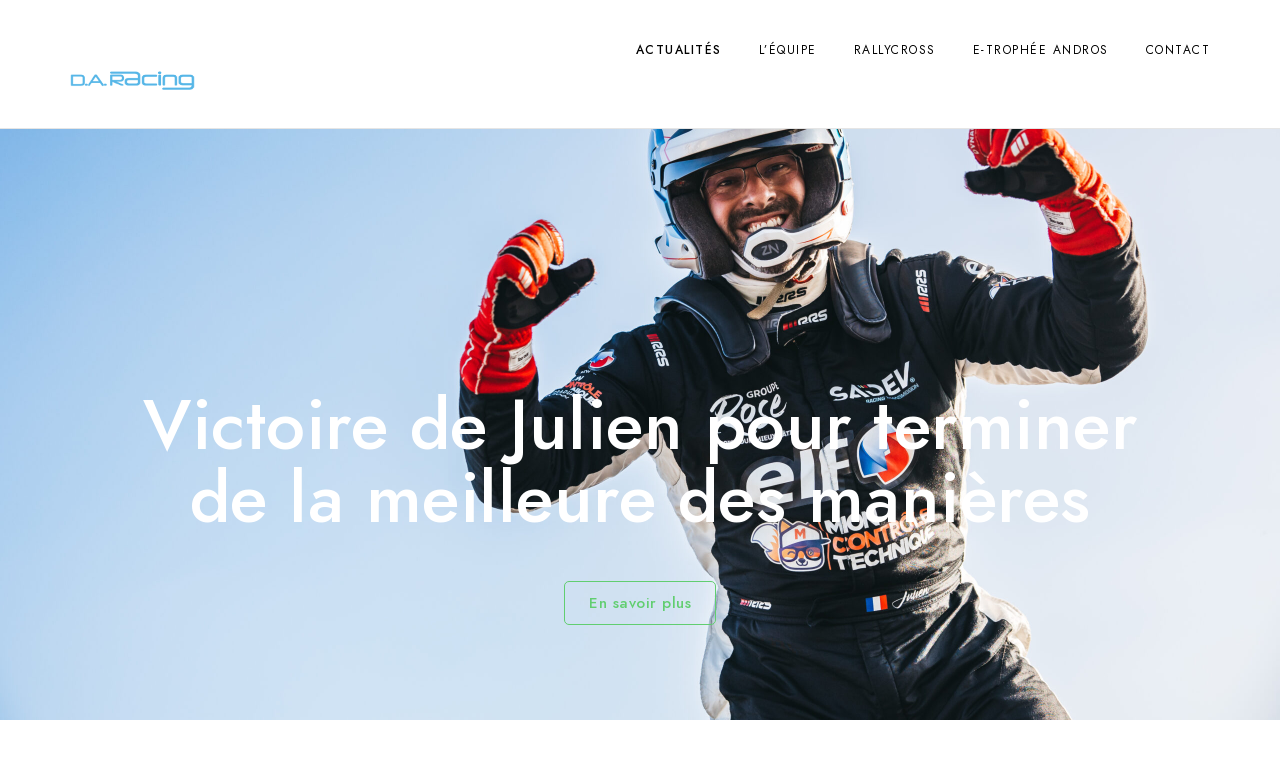

--- FILE ---
content_type: text/html; charset=UTF-8
request_url: https://www.daracing.fr/page/10/
body_size: 14428
content:
<!doctype html>
<html lang="fr-FR">
<head>
	<meta charset="UTF-8" />
	<meta name="viewport" content="width=device-width, initial-scale=1, maximum-scale=1" />
	<link rel="profile" href="https://gmpg.org/xfn/11" />
	<link rel="pingback" href="https://www.daracing.fr/xmlrpc.php" />
	<meta name='robots' content='index, follow, max-image-preview:large, max-snippet:-1, max-video-preview:-1' />

	<!-- This site is optimized with the Yoast SEO plugin v26.1.1 - https://yoast.com/wordpress/plugins/seo/ -->
	<title>Actualités - daracing.fr</title>
	<link rel="canonical" href="https://www.daracing.fr/" />
	<meta property="og:locale" content="fr_FR" />
	<meta property="og:type" content="website" />
	<meta property="og:title" content="Actualités - daracing.fr" />
	<meta property="og:description" content="Victoire de Julien pour terminer de la meilleure des manières En savoir plus 19 octobre 2025Rallycross France Victoire de Julien pour terminer de la meilleure des manières Victoire de Julien pour terminer de la meilleure des manières 19 octobre 2025 Pour cette dernière manche de la saison, le DA Racing est&#8230; 9 octobre 2025Rallycross France Le DA Racing au grand complet Le DA Racing au grand complet 9 octobre 2025 La dernière manche du Championnat de France de Rallycross sur [&hellip;]" />
	<meta property="og:url" content="https://www.daracing.fr/" />
	<meta property="og:site_name" content="daracing.fr" />
	<meta property="article:publisher" content="https://www.facebook.com/daracingrx" />
	<meta property="article:modified_time" content="2025-10-19T09:26:31+00:00" />
	<meta property="og:image" content="https://www.daracing.fr/wp-content/themes/blacksilver/images/placeholders/placeholder-770x550.gif" />
	<meta name="twitter:card" content="summary_large_image" />
	<script type="application/ld+json" class="yoast-schema-graph">{"@context":"https://schema.org","@graph":[{"@type":"WebPage","@id":"https://www.daracing.fr/","url":"https://www.daracing.fr/","name":"Actualités - daracing.fr","isPartOf":{"@id":"https://www.daracing.fr/#website"},"about":{"@id":"https://www.daracing.fr/#organization"},"primaryImageOfPage":{"@id":"https://www.daracing.fr/#primaryimage"},"image":{"@id":"https://www.daracing.fr/#primaryimage"},"thumbnailUrl":"https://www.daracing.fr/wp-content/themes/blacksilver/images/placeholders/placeholder-770x550.gif","datePublished":"2021-03-13T11:52:46+00:00","dateModified":"2025-10-19T09:26:31+00:00","breadcrumb":{"@id":"https://www.daracing.fr/#breadcrumb"},"inLanguage":"fr-FR","potentialAction":[{"@type":"ReadAction","target":["https://www.daracing.fr/"]}]},{"@type":"ImageObject","inLanguage":"fr-FR","@id":"https://www.daracing.fr/#primaryimage","url":"https://www.daracing.fr/wp-content/themes/blacksilver/images/placeholders/placeholder-770x550.gif","contentUrl":"https://www.daracing.fr/wp-content/themes/blacksilver/images/placeholders/placeholder-770x550.gif"},{"@type":"BreadcrumbList","@id":"https://www.daracing.fr/#breadcrumb","itemListElement":[{"@type":"ListItem","position":1,"name":"Accueil"}]},{"@type":"WebSite","@id":"https://www.daracing.fr/#website","url":"https://www.daracing.fr/","name":"daracing.fr","description":"DA Racing","publisher":{"@id":"https://www.daracing.fr/#organization"},"potentialAction":[{"@type":"SearchAction","target":{"@type":"EntryPoint","urlTemplate":"https://www.daracing.fr/?s={search_term_string}"},"query-input":{"@type":"PropertyValueSpecification","valueRequired":true,"valueName":"search_term_string"}}],"inLanguage":"fr-FR"},{"@type":"Organization","@id":"https://www.daracing.fr/#organization","name":"DA Racing","url":"https://www.daracing.fr/","logo":{"@type":"ImageObject","inLanguage":"fr-FR","@id":"https://www.daracing.fr/#/schema/logo/image/","url":"https://www.daracing.fr/wp-content/uploads/2021/03/cropped-dar_Plan-de-travail-1.png","contentUrl":"https://www.daracing.fr/wp-content/uploads/2021/03/cropped-dar_Plan-de-travail-1.png","width":512,"height":512,"caption":"DA Racing"},"image":{"@id":"https://www.daracing.fr/#/schema/logo/image/"},"sameAs":["https://www.facebook.com/daracingrx","https://www.instagram.com/da_racing_official"]}]}</script>
	<!-- / Yoast SEO plugin. -->


<link rel='dns-prefetch' href='//fonts.googleapis.com' />
<link href='https://fonts.gstatic.com' crossorigin rel='preconnect' />
<link rel="alternate" type="application/rss+xml" title="daracing.fr &raquo; Flux" href="https://www.daracing.fr/feed/" />
<link rel="alternate" type="application/rss+xml" title="daracing.fr &raquo; Flux des commentaires" href="https://www.daracing.fr/comments/feed/" />
<link rel="alternate" title="oEmbed (JSON)" type="application/json+oembed" href="https://www.daracing.fr/wp-json/oembed/1.0/embed?url=https%3A%2F%2Fwww.daracing.fr%2F" />
<link rel="alternate" title="oEmbed (XML)" type="text/xml+oembed" href="https://www.daracing.fr/wp-json/oembed/1.0/embed?url=https%3A%2F%2Fwww.daracing.fr%2F&#038;format=xml" />
<style id='wp-img-auto-sizes-contain-inline-css' type='text/css'>
img:is([sizes=auto i],[sizes^="auto," i]){contain-intrinsic-size:3000px 1500px}
/*# sourceURL=wp-img-auto-sizes-contain-inline-css */
</style>
<style id='wp-emoji-styles-inline-css' type='text/css'>

	img.wp-smiley, img.emoji {
		display: inline !important;
		border: none !important;
		box-shadow: none !important;
		height: 1em !important;
		width: 1em !important;
		margin: 0 0.07em !important;
		vertical-align: -0.1em !important;
		background: none !important;
		padding: 0 !important;
	}
/*# sourceURL=wp-emoji-styles-inline-css */
</style>
<style id='classic-theme-styles-inline-css' type='text/css'>
/*! This file is auto-generated */
.wp-block-button__link{color:#fff;background-color:#32373c;border-radius:9999px;box-shadow:none;text-decoration:none;padding:calc(.667em + 2px) calc(1.333em + 2px);font-size:1.125em}.wp-block-file__button{background:#32373c;color:#fff;text-decoration:none}
/*# sourceURL=/wp-includes/css/classic-themes.min.css */
</style>
<link rel='stylesheet' id='contact-form-7-css' href='https://www.daracing.fr/wp-content/plugins/contact-form-7/includes/css/styles.css?ver=6.1.2' type='text/css' media='all' />
<link rel='stylesheet' id='rs-plugin-settings-css' href='https://www.daracing.fr/wp-content/plugins/revslider/public/assets/css/rs6.css?ver=6.4.2' type='text/css' media='all' />
<style id='rs-plugin-settings-inline-css' type='text/css'>
#rs-demo-id {}
/*# sourceURL=rs-plugin-settings-inline-css */
</style>
<link rel='stylesheet' id='eae-css-css' href='https://www.daracing.fr/wp-content/plugins/addon-elements-for-elementor-page-builder/assets/css/eae.min.css?ver=1.14.3' type='text/css' media='all' />
<link rel='stylesheet' id='eae-peel-css-css' href='https://www.daracing.fr/wp-content/plugins/addon-elements-for-elementor-page-builder/assets/lib/peel/peel.css?ver=1.14.3' type='text/css' media='all' />
<link rel='stylesheet' id='font-awesome-4-shim-css' href='https://www.daracing.fr/wp-content/plugins/elementor/assets/lib/font-awesome/css/v4-shims.min.css?ver=1.0' type='text/css' media='all' />
<link rel='stylesheet' id='font-awesome-5-all-css' href='https://www.daracing.fr/wp-content/plugins/elementor/assets/lib/font-awesome/css/all.min.css?ver=1.0' type='text/css' media='all' />
<link rel='stylesheet' id='vegas-css-css' href='https://www.daracing.fr/wp-content/plugins/addon-elements-for-elementor-page-builder/assets/lib/vegas/vegas.min.css?ver=2.4.0' type='text/css' media='all' />
<link rel='stylesheet' id='blacksilver-fonts-css' href='//fonts.googleapis.com/css?family=%7C%7C%7C%7C%7C%7C%7C%7C%7C%7C%7C&#038;ver=1.0.0' type='text/css' media='all' />
<link rel='stylesheet' id='blacksilver-fontload-css' href='https://www.daracing.fr/wp-content/themes/blacksilver/css/styles-fonts.css?ver=screen' type='text/css' media='all' />
<link rel='stylesheet' id='blacksilver-MainStyle-css' href='https://www.daracing.fr/wp-content/themes/blacksilver/style.css?ver=screen' type='text/css' media='all' />
<link rel='stylesheet' id='blacksilver-content-style-css' href='https://www.daracing.fr/wp-content/themes/blacksilver/css/styles-content.css?ver=1.8' type='text/css' media='screen' />
<link rel='stylesheet' id='blacksilver-ResponsiveCSS-css' href='https://www.daracing.fr/wp-content/themes/blacksilver/css/responsive.css?ver=1.2' type='text/css' media='screen' />
<style id='blacksilver-ResponsiveCSS-inline-css' type='text/css'>
.mtheme-lightbox #lg-zoom-out,.lg-toolbar #lg-download {  display: none; }
.mtheme-lightbox .lightbox-text-title {  display: none; }
.minimal-menu-overlay,.minimal-logo-overlay,.responsive-menu-overlay{ background-image: linear-gradient( 135deg, #075396 10%, #52b7df 100%); }
/*# sourceURL=blacksilver-ResponsiveCSS-inline-css */
</style>
<link rel='stylesheet' id='chosen-css' href='https://www.daracing.fr/wp-content/plugins/imaginem-blocks-ii/assets/js/chosen/chosen.css?ver=6.9' type='text/css' media='screen' />
<link rel='stylesheet' id='owlcarousel-css' href='https://www.daracing.fr/wp-content/plugins/imaginem-blocks-ii/assets/js/owlcarousel/owl.carousel.css?ver=1.0' type='text/css' media='all' />
<link rel='stylesheet' id='lightgallery-css' href='https://www.daracing.fr/wp-content/plugins/imaginem-blocks-ii/assets/js/lightbox/css/lightgallery.css?ver=6.9' type='text/css' media='screen' />
<link rel='stylesheet' id='lightgallery-transitions-css' href='https://www.daracing.fr/wp-content/plugins/imaginem-blocks-ii/assets/js/lightbox/css/lg-transitions.min.css?ver=6.9' type='text/css' media='screen' />
<link rel='stylesheet' id='jplayer-css' href='https://www.daracing.fr/wp-content/plugins/imaginem-blocks-ii/assets/js/html5player/jplayer.dark.css?ver=6.9' type='text/css' media='screen' />
<link rel='stylesheet' id='font-awesome-css' href='https://www.daracing.fr/wp-content/plugins/elementor/assets/lib/font-awesome/css/font-awesome.min.css?ver=4.7.0' type='text/css' media='all' />
<link rel='stylesheet' id='ion-icons-css' href='https://www.daracing.fr/wp-content/themes/blacksilver/css/fonts/ionicons/css/ionicons.min.css?ver=1.0' type='text/css' media='screen' />
<link rel='stylesheet' id='feather-webfonts-css' href='https://www.daracing.fr/wp-content/themes/blacksilver/css/fonts/feather-webfont/feather.css?ver=1.0' type='text/css' media='screen' />
<link rel='stylesheet' id='fontawesome-theme-css' href='https://www.daracing.fr/wp-content/plugins/imaginem-blocks-ii/assets/fonts/fontawesome/all.min.css?ver=6.9' type='text/css' media='screen' />
<link rel='stylesheet' id='et-fonts-css' href='https://www.daracing.fr/wp-content/themes/blacksilver/css/fonts/et-fonts/et-fonts.css?ver=1.0' type='text/css' media='screen' />
<link rel='stylesheet' id='simple-line-icons-css' href='https://www.daracing.fr/wp-content/themes/blacksilver/css/fonts/simple-line-icons/simple-line-icons.css?ver=1.0' type='text/css' media='screen' />
<link rel='stylesheet' id='elementor-icons-css' href='https://www.daracing.fr/wp-content/plugins/elementor/assets/lib/eicons/css/elementor-icons.min.css?ver=5.44.0' type='text/css' media='all' />
<link rel='stylesheet' id='elementor-frontend-css' href='https://www.daracing.fr/wp-content/plugins/elementor/assets/css/frontend.min.css?ver=3.32.4' type='text/css' media='all' />
<link rel='stylesheet' id='elementor-post-7-css' href='https://www.daracing.fr/wp-content/uploads/elementor/css/post-7.css?ver=1767134343' type='text/css' media='all' />
<link rel='stylesheet' id='elementor-post-75-css' href='https://www.daracing.fr/wp-content/uploads/elementor/css/post-75.css?ver=1767134344' type='text/css' media='all' />
<link rel='stylesheet' id='elementor-gf-local-roboto-css' href='https://www.daracing.fr/wp-content/uploads/elementor/google-fonts/css/roboto.css?ver=1746183774' type='text/css' media='all' />
<link rel='stylesheet' id='elementor-gf-local-robotoslab-css' href='https://www.daracing.fr/wp-content/uploads/elementor/google-fonts/css/robotoslab.css?ver=1746183776' type='text/css' media='all' />
<script type="text/javascript" src="https://www.daracing.fr/wp-includes/js/jquery/jquery.min.js?ver=3.7.1" id="jquery-core-js"></script>
<script type="text/javascript" src="https://www.daracing.fr/wp-includes/js/jquery/jquery-migrate.min.js?ver=3.4.1" id="jquery-migrate-js"></script>
<script type="text/javascript" id="jquery-js-after">
/* <![CDATA[ */
var lightbox_transition="lg-zoom-out",lightbox_thumbnails="false",ajax_var_url="https://www.daracing.fr/wp-admin/admin-ajax.php",ajax_var_nonce="7442000181";
//# sourceURL=jquery-js-after
/* ]]> */
</script>
<script type="text/javascript" src="https://www.daracing.fr/wp-content/plugins/revslider/public/assets/js/rbtools.min.js?ver=6.4.2" id="tp-tools-js"></script>
<script type="text/javascript" src="https://www.daracing.fr/wp-content/plugins/revslider/public/assets/js/rs6.min.js?ver=6.4.2" id="revmin-js"></script>
<script type="text/javascript" src="https://www.daracing.fr/wp-content/plugins/addon-elements-for-elementor-page-builder/assets/js/iconHelper.js?ver=1.0" id="eae-iconHelper-js"></script>
<link rel="https://api.w.org/" href="https://www.daracing.fr/wp-json/" /><link rel="alternate" title="JSON" type="application/json" href="https://www.daracing.fr/wp-json/wp/v2/pages/75" /><link rel="EditURI" type="application/rsd+xml" title="RSD" href="https://www.daracing.fr/xmlrpc.php?rsd" />
<meta name="generator" content="WordPress 6.9" />
<link rel='shortlink' href='https://www.daracing.fr/' />
<!-- Analytics by WP Statistics - https://wp-statistics.com -->
<meta name="generator" content="Elementor 3.32.4; features: additional_custom_breakpoints; settings: css_print_method-external, google_font-enabled, font_display-auto">
			<style>
				.e-con.e-parent:nth-of-type(n+4):not(.e-lazyloaded):not(.e-no-lazyload),
				.e-con.e-parent:nth-of-type(n+4):not(.e-lazyloaded):not(.e-no-lazyload) * {
					background-image: none !important;
				}
				@media screen and (max-height: 1024px) {
					.e-con.e-parent:nth-of-type(n+3):not(.e-lazyloaded):not(.e-no-lazyload),
					.e-con.e-parent:nth-of-type(n+3):not(.e-lazyloaded):not(.e-no-lazyload) * {
						background-image: none !important;
					}
				}
				@media screen and (max-height: 640px) {
					.e-con.e-parent:nth-of-type(n+2):not(.e-lazyloaded):not(.e-no-lazyload),
					.e-con.e-parent:nth-of-type(n+2):not(.e-lazyloaded):not(.e-no-lazyload) * {
						background-image: none !important;
					}
				}
			</style>
			<meta name="generator" content="Powered by Slider Revolution 6.4.2 - responsive, Mobile-Friendly Slider Plugin for WordPress with comfortable drag and drop interface." />
<link rel="icon" href="https://www.daracing.fr/wp-content/uploads/2021/03/cropped-dar_Plan-de-travail-1-32x32.png" sizes="32x32" />
<link rel="icon" href="https://www.daracing.fr/wp-content/uploads/2021/03/cropped-dar_Plan-de-travail-1-192x192.png" sizes="192x192" />
<link rel="apple-touch-icon" href="https://www.daracing.fr/wp-content/uploads/2021/03/cropped-dar_Plan-de-travail-1-180x180.png" />
<meta name="msapplication-TileImage" content="https://www.daracing.fr/wp-content/uploads/2021/03/cropped-dar_Plan-de-travail-1-270x270.png" />
<script type="text/javascript">function setREVStartSize(e){
			//window.requestAnimationFrame(function() {				 
				window.RSIW = window.RSIW===undefined ? window.innerWidth : window.RSIW;	
				window.RSIH = window.RSIH===undefined ? window.innerHeight : window.RSIH;	
				try {								
					var pw = document.getElementById(e.c).parentNode.offsetWidth,
						newh;
					pw = pw===0 || isNaN(pw) ? window.RSIW : pw;
					e.tabw = e.tabw===undefined ? 0 : parseInt(e.tabw);
					e.thumbw = e.thumbw===undefined ? 0 : parseInt(e.thumbw);
					e.tabh = e.tabh===undefined ? 0 : parseInt(e.tabh);
					e.thumbh = e.thumbh===undefined ? 0 : parseInt(e.thumbh);
					e.tabhide = e.tabhide===undefined ? 0 : parseInt(e.tabhide);
					e.thumbhide = e.thumbhide===undefined ? 0 : parseInt(e.thumbhide);
					e.mh = e.mh===undefined || e.mh=="" || e.mh==="auto" ? 0 : parseInt(e.mh,0);		
					if(e.layout==="fullscreen" || e.l==="fullscreen") 						
						newh = Math.max(e.mh,window.RSIH);					
					else{					
						e.gw = Array.isArray(e.gw) ? e.gw : [e.gw];
						for (var i in e.rl) if (e.gw[i]===undefined || e.gw[i]===0) e.gw[i] = e.gw[i-1];					
						e.gh = e.el===undefined || e.el==="" || (Array.isArray(e.el) && e.el.length==0)? e.gh : e.el;
						e.gh = Array.isArray(e.gh) ? e.gh : [e.gh];
						for (var i in e.rl) if (e.gh[i]===undefined || e.gh[i]===0) e.gh[i] = e.gh[i-1];
											
						var nl = new Array(e.rl.length),
							ix = 0,						
							sl;					
						e.tabw = e.tabhide>=pw ? 0 : e.tabw;
						e.thumbw = e.thumbhide>=pw ? 0 : e.thumbw;
						e.tabh = e.tabhide>=pw ? 0 : e.tabh;
						e.thumbh = e.thumbhide>=pw ? 0 : e.thumbh;					
						for (var i in e.rl) nl[i] = e.rl[i]<window.RSIW ? 0 : e.rl[i];
						sl = nl[0];									
						for (var i in nl) if (sl>nl[i] && nl[i]>0) { sl = nl[i]; ix=i;}															
						var m = pw>(e.gw[ix]+e.tabw+e.thumbw) ? 1 : (pw-(e.tabw+e.thumbw)) / (e.gw[ix]);					
						newh =  (e.gh[ix] * m) + (e.tabh + e.thumbh);
					}				
					if(window.rs_init_css===undefined) window.rs_init_css = document.head.appendChild(document.createElement("style"));					
					document.getElementById(e.c).height = newh+"px";
					window.rs_init_css.innerHTML += "#"+e.c+"_wrapper { height: "+newh+"px }";				
				} catch(e){
					console.log("Failure at Presize of Slider:" + e)
				}					   
			//});
		  };</script>
<style id="kirki-inline-styles">.mobile-menu-toggle::after{background-color:#075396;}.dimmer-text{font-family:inherit;font-size:28px;letter-spacing:0px;line-height:1.314;color:#ffffff;}#dimmer{background:rgba(0, 0, 0, 0.8);background-color:rgba(0, 0, 0, 0.8);background-repeat:no-repeat;background-position:center center;background-attachment:fixed;-webkit-background-size:cover;-moz-background-size:cover;-ms-background-size:cover;-o-background-size:cover;background-size:cover;}.insta-grid-wrap{width:55%;}.logo-mobile .logoimage{height:22px;top:21px;}#copyright .footer-logo-image{width:160px;padding-top:0px;padding-bottom:0px;}.preloader-style-default.loading-spinner,.preloader-cover-screen{background:#505050;background-color:#505050;background-repeat:no-repeat;background-position:center center;background-attachment:fixed;-webkit-background-size:cover;-moz-background-size:cover;-ms-background-size:cover;-o-background-size:cover;background-size:cover;}.error404{background:#eaeaea;background-color:#eaeaea;background-repeat:no-repeat;background-position:center center;background-attachment:fixed;-webkit-background-size:cover;-moz-background-size:cover;-ms-background-size:cover;-o-background-size:cover;background-size:cover;}.mtheme-404-wrap .mtheme-404-error-message1,.entry-content .mtheme-404-wrap h4,.mtheme-404-wrap #searchbutton i{color:#000000;}.mtheme-404-wrap #searchform input{border-color:#000000;color:#000000;}.mtheme-404-wrap .mtheme-404-icon i{color:#000000;}#copyright,.footer-outer-wrap{background:#075396;}</style><style id='global-styles-inline-css' type='text/css'>
:root{--wp--preset--aspect-ratio--square: 1;--wp--preset--aspect-ratio--4-3: 4/3;--wp--preset--aspect-ratio--3-4: 3/4;--wp--preset--aspect-ratio--3-2: 3/2;--wp--preset--aspect-ratio--2-3: 2/3;--wp--preset--aspect-ratio--16-9: 16/9;--wp--preset--aspect-ratio--9-16: 9/16;--wp--preset--color--black: #000000;--wp--preset--color--cyan-bluish-gray: #abb8c3;--wp--preset--color--white: #ffffff;--wp--preset--color--pale-pink: #f78da7;--wp--preset--color--vivid-red: #cf2e2e;--wp--preset--color--luminous-vivid-orange: #ff6900;--wp--preset--color--luminous-vivid-amber: #fcb900;--wp--preset--color--light-green-cyan: #7bdcb5;--wp--preset--color--vivid-green-cyan: #00d084;--wp--preset--color--pale-cyan-blue: #8ed1fc;--wp--preset--color--vivid-cyan-blue: #0693e3;--wp--preset--color--vivid-purple: #9b51e0;--wp--preset--color--gray: #676767;--wp--preset--color--light-gray: #eeeeee;--wp--preset--color--dark-gray: #333333;--wp--preset--gradient--vivid-cyan-blue-to-vivid-purple: linear-gradient(135deg,rgb(6,147,227) 0%,rgb(155,81,224) 100%);--wp--preset--gradient--light-green-cyan-to-vivid-green-cyan: linear-gradient(135deg,rgb(122,220,180) 0%,rgb(0,208,130) 100%);--wp--preset--gradient--luminous-vivid-amber-to-luminous-vivid-orange: linear-gradient(135deg,rgb(252,185,0) 0%,rgb(255,105,0) 100%);--wp--preset--gradient--luminous-vivid-orange-to-vivid-red: linear-gradient(135deg,rgb(255,105,0) 0%,rgb(207,46,46) 100%);--wp--preset--gradient--very-light-gray-to-cyan-bluish-gray: linear-gradient(135deg,rgb(238,238,238) 0%,rgb(169,184,195) 100%);--wp--preset--gradient--cool-to-warm-spectrum: linear-gradient(135deg,rgb(74,234,220) 0%,rgb(151,120,209) 20%,rgb(207,42,186) 40%,rgb(238,44,130) 60%,rgb(251,105,98) 80%,rgb(254,248,76) 100%);--wp--preset--gradient--blush-light-purple: linear-gradient(135deg,rgb(255,206,236) 0%,rgb(152,150,240) 100%);--wp--preset--gradient--blush-bordeaux: linear-gradient(135deg,rgb(254,205,165) 0%,rgb(254,45,45) 50%,rgb(107,0,62) 100%);--wp--preset--gradient--luminous-dusk: linear-gradient(135deg,rgb(255,203,112) 0%,rgb(199,81,192) 50%,rgb(65,88,208) 100%);--wp--preset--gradient--pale-ocean: linear-gradient(135deg,rgb(255,245,203) 0%,rgb(182,227,212) 50%,rgb(51,167,181) 100%);--wp--preset--gradient--electric-grass: linear-gradient(135deg,rgb(202,248,128) 0%,rgb(113,206,126) 100%);--wp--preset--gradient--midnight: linear-gradient(135deg,rgb(2,3,129) 0%,rgb(40,116,252) 100%);--wp--preset--font-size--small: 13px;--wp--preset--font-size--medium: 20px;--wp--preset--font-size--large: 36px;--wp--preset--font-size--x-large: 42px;--wp--preset--spacing--20: 0.44rem;--wp--preset--spacing--30: 0.67rem;--wp--preset--spacing--40: 1rem;--wp--preset--spacing--50: 1.5rem;--wp--preset--spacing--60: 2.25rem;--wp--preset--spacing--70: 3.38rem;--wp--preset--spacing--80: 5.06rem;--wp--preset--shadow--natural: 6px 6px 9px rgba(0, 0, 0, 0.2);--wp--preset--shadow--deep: 12px 12px 50px rgba(0, 0, 0, 0.4);--wp--preset--shadow--sharp: 6px 6px 0px rgba(0, 0, 0, 0.2);--wp--preset--shadow--outlined: 6px 6px 0px -3px rgb(255, 255, 255), 6px 6px rgb(0, 0, 0);--wp--preset--shadow--crisp: 6px 6px 0px rgb(0, 0, 0);}:where(.is-layout-flex){gap: 0.5em;}:where(.is-layout-grid){gap: 0.5em;}body .is-layout-flex{display: flex;}.is-layout-flex{flex-wrap: wrap;align-items: center;}.is-layout-flex > :is(*, div){margin: 0;}body .is-layout-grid{display: grid;}.is-layout-grid > :is(*, div){margin: 0;}:where(.wp-block-columns.is-layout-flex){gap: 2em;}:where(.wp-block-columns.is-layout-grid){gap: 2em;}:where(.wp-block-post-template.is-layout-flex){gap: 1.25em;}:where(.wp-block-post-template.is-layout-grid){gap: 1.25em;}.has-black-color{color: var(--wp--preset--color--black) !important;}.has-cyan-bluish-gray-color{color: var(--wp--preset--color--cyan-bluish-gray) !important;}.has-white-color{color: var(--wp--preset--color--white) !important;}.has-pale-pink-color{color: var(--wp--preset--color--pale-pink) !important;}.has-vivid-red-color{color: var(--wp--preset--color--vivid-red) !important;}.has-luminous-vivid-orange-color{color: var(--wp--preset--color--luminous-vivid-orange) !important;}.has-luminous-vivid-amber-color{color: var(--wp--preset--color--luminous-vivid-amber) !important;}.has-light-green-cyan-color{color: var(--wp--preset--color--light-green-cyan) !important;}.has-vivid-green-cyan-color{color: var(--wp--preset--color--vivid-green-cyan) !important;}.has-pale-cyan-blue-color{color: var(--wp--preset--color--pale-cyan-blue) !important;}.has-vivid-cyan-blue-color{color: var(--wp--preset--color--vivid-cyan-blue) !important;}.has-vivid-purple-color{color: var(--wp--preset--color--vivid-purple) !important;}.has-black-background-color{background-color: var(--wp--preset--color--black) !important;}.has-cyan-bluish-gray-background-color{background-color: var(--wp--preset--color--cyan-bluish-gray) !important;}.has-white-background-color{background-color: var(--wp--preset--color--white) !important;}.has-pale-pink-background-color{background-color: var(--wp--preset--color--pale-pink) !important;}.has-vivid-red-background-color{background-color: var(--wp--preset--color--vivid-red) !important;}.has-luminous-vivid-orange-background-color{background-color: var(--wp--preset--color--luminous-vivid-orange) !important;}.has-luminous-vivid-amber-background-color{background-color: var(--wp--preset--color--luminous-vivid-amber) !important;}.has-light-green-cyan-background-color{background-color: var(--wp--preset--color--light-green-cyan) !important;}.has-vivid-green-cyan-background-color{background-color: var(--wp--preset--color--vivid-green-cyan) !important;}.has-pale-cyan-blue-background-color{background-color: var(--wp--preset--color--pale-cyan-blue) !important;}.has-vivid-cyan-blue-background-color{background-color: var(--wp--preset--color--vivid-cyan-blue) !important;}.has-vivid-purple-background-color{background-color: var(--wp--preset--color--vivid-purple) !important;}.has-black-border-color{border-color: var(--wp--preset--color--black) !important;}.has-cyan-bluish-gray-border-color{border-color: var(--wp--preset--color--cyan-bluish-gray) !important;}.has-white-border-color{border-color: var(--wp--preset--color--white) !important;}.has-pale-pink-border-color{border-color: var(--wp--preset--color--pale-pink) !important;}.has-vivid-red-border-color{border-color: var(--wp--preset--color--vivid-red) !important;}.has-luminous-vivid-orange-border-color{border-color: var(--wp--preset--color--luminous-vivid-orange) !important;}.has-luminous-vivid-amber-border-color{border-color: var(--wp--preset--color--luminous-vivid-amber) !important;}.has-light-green-cyan-border-color{border-color: var(--wp--preset--color--light-green-cyan) !important;}.has-vivid-green-cyan-border-color{border-color: var(--wp--preset--color--vivid-green-cyan) !important;}.has-pale-cyan-blue-border-color{border-color: var(--wp--preset--color--pale-cyan-blue) !important;}.has-vivid-cyan-blue-border-color{border-color: var(--wp--preset--color--vivid-cyan-blue) !important;}.has-vivid-purple-border-color{border-color: var(--wp--preset--color--vivid-purple) !important;}.has-vivid-cyan-blue-to-vivid-purple-gradient-background{background: var(--wp--preset--gradient--vivid-cyan-blue-to-vivid-purple) !important;}.has-light-green-cyan-to-vivid-green-cyan-gradient-background{background: var(--wp--preset--gradient--light-green-cyan-to-vivid-green-cyan) !important;}.has-luminous-vivid-amber-to-luminous-vivid-orange-gradient-background{background: var(--wp--preset--gradient--luminous-vivid-amber-to-luminous-vivid-orange) !important;}.has-luminous-vivid-orange-to-vivid-red-gradient-background{background: var(--wp--preset--gradient--luminous-vivid-orange-to-vivid-red) !important;}.has-very-light-gray-to-cyan-bluish-gray-gradient-background{background: var(--wp--preset--gradient--very-light-gray-to-cyan-bluish-gray) !important;}.has-cool-to-warm-spectrum-gradient-background{background: var(--wp--preset--gradient--cool-to-warm-spectrum) !important;}.has-blush-light-purple-gradient-background{background: var(--wp--preset--gradient--blush-light-purple) !important;}.has-blush-bordeaux-gradient-background{background: var(--wp--preset--gradient--blush-bordeaux) !important;}.has-luminous-dusk-gradient-background{background: var(--wp--preset--gradient--luminous-dusk) !important;}.has-pale-ocean-gradient-background{background: var(--wp--preset--gradient--pale-ocean) !important;}.has-electric-grass-gradient-background{background: var(--wp--preset--gradient--electric-grass) !important;}.has-midnight-gradient-background{background: var(--wp--preset--gradient--midnight) !important;}.has-small-font-size{font-size: var(--wp--preset--font-size--small) !important;}.has-medium-font-size{font-size: var(--wp--preset--font-size--medium) !important;}.has-large-font-size{font-size: var(--wp--preset--font-size--large) !important;}.has-x-large-font-size{font-size: var(--wp--preset--font-size--x-large) !important;}
/*# sourceURL=global-styles-inline-css */
</style>
</head>
<body class="home paged wp-singular page-template-default page page-id-75 wp-embed-responsive paged-10 page-paged-10 wp-theme-blacksilver woo-cart-off main-menu-active lightbox-title-only-disabled gutenberg-lightbox-disabled fullscreen-mode-off menu-social-inactive footer-widgets-inactive rightclick-block single-author theme-is-light default-layout left-logo menu-is-horizontal page-is-not-fullscreen fullscreen-ui-switchable header-type-auto page-is-opaque theme-fullwidth body-dashboard-push footer-is-off edge-to-edge elementor-default elementor-kit-7 elementor-page elementor-page-75">
<div class="preloader-style-default loading-spinner-primary loading-spinner-detect loading-spinner"><div class="themeloader"><div class="themeloader__figure"></div></div></div>	<nav id="mobile-toggle-menu" class="mobile-toggle-menu mobile-toggle-menu-close">
		<span class="mobile-toggle-menu-trigger"><span>Menu</span></span>
	</nav>
	<div class="responsive-menu-wrap">
	<div class="mobile-alt-toggle">
			</div>
	<div class="mobile-menu-toggle">
		<div class="logo-mobile">
			<a href="https://www.daracing.fr/"><img class="custom-responsive-logo logoimage" src="http://www.daracing.fr/wp-content/uploads/2021/03/DA-Racing-blanc-horizontal-02.png" alt="logo" /></a>		</div>
		<div class="responsive-menu-overlay"></div>
	</div>
</div>
		<div class="responsive-mobile-menu">
			<div class="dashboard-columns">
				<div class="mobile-menu-social">
					<div class="mobile-socials-wrap clearfix">
										</div>
				</div>
							<nav>
				<ul id="menu-menu" class="mtree"><li id="menu-item-79" class="menu-item menu-item-type-post_type menu-item-object-page menu-item-home current-menu-item page_item page-item-75 current_page_item menu-item-79"><a href="https://www.daracing.fr/" aria-current="page">Actualités</a></li>
<li id="menu-item-19" class="menu-item menu-item-type-post_type menu-item-object-page menu-item-19"><a href="https://www.daracing.fr/lequipe/">L’équipe</a></li>
<li id="menu-item-18" class="menu-item menu-item-type-post_type menu-item-object-page menu-item-18"><a href="https://www.daracing.fr/rallycross/">Rallycross</a></li>
<li id="menu-item-17" class="menu-item menu-item-type-post_type menu-item-object-page menu-item-17"><a href="https://www.daracing.fr/e-trophee-andros/">e-Trophée Andros</a></li>
<li id="menu-item-16" class="menu-item menu-item-type-post_type menu-item-object-page menu-item-16"><a href="https://www.daracing.fr/contact/">Contact</a></li>
</ul>				</nav>
				<div class="clearfix"></div>
			</div>
		</div>
		<div class="outer-wrap stickymenu-zone">
<div class="outer-wrap-inner-zone">
			<div class="outer-header-wrap clearfix">
		<nav>
						<div class="mainmenu-navigation  clearfix">
				<div class="header-logo-section"><div class="logo"><a href="https://www.daracing.fr/"><img class="logo-theme-main logo-theme-primary logo-theme-dark logo-theme-custom" src="http://www.daracing.fr/wp-content/uploads/2021/03/DA-Racing-bleu-horizontal-02.png" alt="logo" /><img class="logo-theme-main logo-theme-secondary logo-theme-bright logo-theme-custom" src="http://www.daracing.fr/wp-content/uploads/2021/03/DA-Racing-bleu-horizontal-02.png" alt="logo" /></a></div></div>						<div class="homemenu">
						<ul id="menu-menu-1" class="sf-menu"><li class="menu-item menu-item-type-post_type menu-item-object-page menu-item-home current-menu-item page_item page-item-75 current_page_item menu-item-79      "><a href="https://www.daracing.fr/">Actualités</a> </li>
<li class="menu-item menu-item-type-post_type menu-item-object-page menu-item-19      "><a href="https://www.daracing.fr/lequipe/">L’équipe</a> </li>
<li class="menu-item menu-item-type-post_type menu-item-object-page menu-item-18      "><a href="https://www.daracing.fr/rallycross/">Rallycross</a> </li>
<li class="menu-item menu-item-type-post_type menu-item-object-page menu-item-17      "><a href="https://www.daracing.fr/e-trophee-andros/">e-Trophée Andros</a> </li>
<li class="menu-item menu-item-type-post_type menu-item-object-page menu-item-16      "><a href="https://www.daracing.fr/contact/">Contact</a> </li>
</ul>						</div>
									</div>
		</nav>
	</div>
</div>
</div>
	<div id="home" class="container-wrapper container-fullwidth entry-content"><div class="horizontal-menu-body-container"><div class="container-outer"><div class="title-container-outer-wrap">
	<div class="title-container-wrap">
	<div class="title-container clearfix">
							<div class="entry-title-wrap">
				<h1 class="entry-title">
				Actualités				</h1>
			</div>
				</div>
</div>
</div>
	<div class="container clearfix">	<div class="page-contents-wrap  ">
				<div id="post-75" class="post-75 page type-page status-publish hentry">
			<div class="entry-page-wrapper entry-content clearfix">
					<div data-elementor-type="wp-page" data-elementor-id="75" class="elementor elementor-75">
						<section class="has_eae_slider elementor-section elementor-top-section elementor-element elementor-element-5f508c2a elementor-section-boxed elementor-section-height-default elementor-section-height-default" data-eae-slider="17230" data-id="5f508c2a" data-element_type="section" data-settings="{&quot;background_background&quot;:&quot;classic&quot;}">
							<div class="elementor-background-overlay"></div>
							<div class="elementor-container elementor-column-gap-default">
					<div class="has_eae_slider elementor-column elementor-col-100 elementor-top-column elementor-element elementor-element-ba83444" data-eae-slider="14492" data-id="ba83444" data-element_type="column">
			<div class="elementor-widget-wrap elementor-element-populated">
						<div class="elementor-element elementor-element-6fcdf0e0 section-align-center section-size-large subtitle-style-default elementor-widget elementor-widget-section-heading" data-id="6fcdf0e0" data-element_type="widget" data-widget_type="section-heading.default">
				<div class="elementor-widget-container">
					<div class="section-heading headingstyle-default"><div class="section-title-wrapper"><h2 class="entry-title section-title">Victoire de Julien pour terminer de la meilleure des manières</h2></div><div class="section-button"><a  href="https://www.daracing.fr/2025/10/19/victoire-de-julien-pour-terminer-de-la-meilleure-des-manieres/"><div class="mtheme-button">En savoir plus</div></a></div></div>				</div>
				</div>
					</div>
		</div>
					</div>
		</section>
				<section class="has_eae_slider elementor-section elementor-top-section elementor-element elementor-element-47d189a3 elementor-section-boxed elementor-section-height-default elementor-section-height-default" data-eae-slider="33698" data-id="47d189a3" data-element_type="section">
						<div class="elementor-container elementor-column-gap-wider">
					<div class="has_eae_slider elementor-column elementor-col-100 elementor-top-column elementor-element elementor-element-381d8ba0" data-eae-slider="19807" data-id="381d8ba0" data-element_type="column">
			<div class="elementor-widget-wrap elementor-element-populated">
						<div class="elementor-element elementor-element-21174dd2 elementor-widget elementor-widget-blog-grid" data-id="21174dd2" data-element_type="widget" data-widget_type="blog-grid.default">
				<div class="elementor-widget-container">
					<div class="portfolio-grid-container portfolio-gridblock-columns-wrap grid-has-blog"><div id="gridblock-container" class="portfolio-gutter-spaced    has-effect-zoom grid-style-classic gridblock-three clearfix" data-columns="3"><div class="gridblock-element grid-animate-display-all isotope-displayed gridblock-element-id-3117 gridblock-element-order-1  gridblock-filterable " data-portfolio="portfolio-3117" data-id="id-2"><div class="gridblock-grid-element gridblock-element-inner" data-portfolioid="3117"><div class="gridblock-background-hover"><a class="gridblock-sole-link" href="https://www.daracing.fr/2023/01/06/le-da-racing-a-des-ambitions/"><div class="gridblock-links-wrap box-title-"><span class="column-gridblock-icon"><span class="hover-icon-effect"><i class="ion-ios-plus-empty"></i></span></span></div></a></div><img decoding="async" src="https://www.daracing.fr/wp-content/themes/blacksilver/images/placeholders/placeholder-770x550.gif" data-src="https://www.daracing.fr/wp-content/uploads/2023/01/DSC_0444-770x550.jpg" alt="" class="displayed-image lazyload"/></div><div class="summary-info"><div class="summary-date"><i class="feather-icon-clock"></i> 6 janvier 2023</div></div><div class="work-details"><div class="worktype-categories">e-Trophée Andros 2023</div><h4><a href="https://www.daracing.fr/2023/01/06/le-da-racing-a-des-ambitions/">Le DA Racing a des ambitions</a></h4><p class="entry-content work-description">Le DA Racing a des ambitions 6 janvier 2023 Que ce soit à Val-Thorens ou en Andorre, le DA Racing et son line-up de...</p></div></div><div class="gridblock-element grid-animate-display-all isotope-displayed gridblock-element-id-3079 gridblock-element-order-2  gridblock-filterable " data-portfolio="portfolio-3079" data-id="id-3"><div class="gridblock-grid-element gridblock-element-inner" data-portfolioid="3079"><div class="gridblock-background-hover"><a class="gridblock-sole-link" href="https://www.daracing.fr/2022/12/18/des-podiums-avant-la-treve/"><div class="gridblock-links-wrap box-title-"><span class="column-gridblock-icon"><span class="hover-icon-effect"><i class="ion-ios-plus-empty"></i></span></span></div></a></div><img decoding="async" src="https://www.daracing.fr/wp-content/themes/blacksilver/images/placeholders/placeholder-770x550.gif" data-src="https://www.daracing.fr/wp-content/uploads/2022/12/DSC_0558-770x550.jpg" alt="" class="displayed-image lazyload"/></div><div class="summary-info"><div class="summary-date"><i class="feather-icon-clock"></i> 18 décembre 2022</div></div><div class="work-details"><div class="worktype-categories">e-Trophée Andros 2023</div><h4><a href="https://www.daracing.fr/2022/12/18/des-podiums-avant-la-treve/">Des podiums avant la trêve !</a></h4><p class="entry-content work-description">Des podiums avant la trêve ! 18 décembre 2022 Le circuit du Pas de la Case en Andorre accueillait la deuxième étape du e-Trophée...</p></div></div><div class="gridblock-element grid-animate-display-all isotope-displayed gridblock-element-id-3039 gridblock-element-order-3  gridblock-filterable " data-portfolio="portfolio-3039" data-id="id-4"><div class="gridblock-grid-element gridblock-element-inner" data-portfolioid="3039"><div class="gridblock-background-hover"><a class="gridblock-sole-link" href="https://www.daracing.fr/2022/12/16/une-cible-bien-precise-pour-le-da-racing/"><div class="gridblock-links-wrap box-title-"><span class="column-gridblock-icon"><span class="hover-icon-effect"><i class="ion-ios-plus-empty"></i></span></span></div></a></div><img decoding="async" src="https://www.daracing.fr/wp-content/themes/blacksilver/images/placeholders/placeholder-770x550.gif" data-src="https://www.daracing.fr/wp-content/uploads/2022/12/DAR-eTA23-PrevAND-JB2©Bernard-Bakalian_DAR-770x550.jpg" alt="" class="displayed-image lazyload"/></div><div class="summary-info"><div class="summary-date"><i class="feather-icon-clock"></i> 16 décembre 2022</div></div><div class="work-details"><div class="worktype-categories">e-Trophée Andros 2023</div><h4><a href="https://www.daracing.fr/2022/12/16/une-cible-bien-precise-pour-le-da-racing/">Une cible bien précise pour le DA Racing</a></h4><p class="entry-content work-description">Une cible bien précise pour le DA Racing 16 décembre 2022 Après une première étape à Val-Thorens marquée par de bons résultats, le DA...</p></div></div><div class="gridblock-element grid-animate-display-all isotope-displayed gridblock-element-id-2990 gridblock-element-order-4  gridblock-filterable " data-portfolio="portfolio-2990" data-id="id-5"><div class="gridblock-grid-element gridblock-element-inner" data-portfolioid="2990"><div class="gridblock-background-hover"><a class="gridblock-sole-link" href="https://www.daracing.fr/2022/12/04/le-da-racing-repond-present/"><div class="gridblock-links-wrap box-title-"><span class="column-gridblock-icon"><span class="hover-icon-effect"><i class="ion-ios-plus-empty"></i></span></span></div></a></div><img decoding="async" src="https://www.daracing.fr/wp-content/themes/blacksilver/images/placeholders/placeholder-770x550.gif" data-src="https://www.daracing.fr/wp-content/uploads/2022/12/BB1159094-770x550.jpg" alt="" class="displayed-image lazyload"/></div><div class="summary-info"><div class="summary-date"><i class="feather-icon-clock"></i> 4 décembre 2022</div></div><div class="work-details"><div class="worktype-categories">e-Trophée Andros 2023</div><h4><a href="https://www.daracing.fr/2022/12/04/le-da-racing-repond-present/"> Le DA Racing répond présent</a></h4><p class="entry-content work-description">&nbsp;Le DA Racing répond présent 4 décembre 2022 La première étape du e-Trophée Andros à Val-Thorens a été riche en rebondissements avec des courses...</p></div></div><div class="gridblock-element grid-animate-display-all isotope-displayed gridblock-element-id-2929 gridblock-element-order-5  gridblock-filterable " data-portfolio="portfolio-2929" data-id="id-6"><div class="gridblock-grid-element gridblock-element-inner" data-portfolioid="2929"><div class="gridblock-background-hover"><a class="gridblock-sole-link" href="https://www.daracing.fr/2022/12/01/le-da-racing-au-grand-complet/"><div class="gridblock-links-wrap box-title-"><span class="column-gridblock-icon"><span class="hover-icon-effect"><i class="ion-ios-plus-empty"></i></span></span></div></a></div><img decoding="async" src="https://www.daracing.fr/wp-content/themes/blacksilver/images/placeholders/placeholder-770x550.gif" data-src="https://www.daracing.fr/wp-content/uploads/2022/12/ZOE-1-Dubourg-Fontanel-770x550.jpg" alt="" class="displayed-image lazyload"/></div><div class="summary-info"><div class="summary-date"><i class="feather-icon-clock"></i> 1 décembre 2022</div></div><div class="work-details"><div class="worktype-categories">e-Trophée Andros 2023</div><h4><a href="https://www.daracing.fr/2022/12/01/le-da-racing-au-grand-complet/">Le DA Racing au grand complet</a></h4><p class="entry-content work-description">Le DA Racing au grand complet 1 décembre 2022 Après une saison en Rallycross marqué par de belles performances en Championnat d’Europe et en...</p></div></div><div class="gridblock-element grid-animate-display-all isotope-displayed gridblock-element-id-2878 gridblock-element-order-6  gridblock-filterable " data-portfolio="portfolio-2878" data-id="id-7"><div class="gridblock-grid-element gridblock-element-inner" data-portfolioid="2878"><div class="gridblock-background-hover"><a class="gridblock-sole-link" href="https://www.daracing.fr/2022/10/19/podiums-pour-le-da-racing-au-rallycross-de-dreux/"><div class="gridblock-links-wrap box-title-"><span class="column-gridblock-icon"><span class="hover-icon-effect"><i class="ion-ios-plus-empty"></i></span></span></div></a></div><img decoding="async" src="https://www.daracing.fr/wp-content/themes/blacksilver/images/placeholders/placeholder-770x550.gif" data-src="https://www.daracing.fr/wp-content/uploads/2022/10/DAR-FRX-22-DEBRIEF-DREUX-JULIEN1©ADECOM-770x550.jpg" alt="" class="displayed-image lazyload"/></div><div class="summary-info"><div class="summary-date"><i class="feather-icon-clock"></i> 19 octobre 2022</div></div><div class="work-details"><div class="worktype-categories">Rallycross France</div><h4><a href="https://www.daracing.fr/2022/10/19/podiums-pour-le-da-racing-au-rallycross-de-dreux/">Podiums pour Le DA Racing au Rallycross de Dreux</a></h4><p class="entry-content work-description">Podiums pour Le DA Racing au Rallycross de Dreux 19 octobre 2022 Auteur d’une «&nbsp;finale de folie&nbsp;»&nbsp;Julien Fébreau (208 WRX) est monté sur la...</p></div></div><div class="gridblock-element grid-animate-display-all isotope-displayed gridblock-element-id-2835 gridblock-element-order-7  gridblock-filterable " data-portfolio="portfolio-2835" data-id="id-8"><div class="gridblock-grid-element gridblock-element-inner" data-portfolioid="2835"><div class="gridblock-background-hover"><a class="gridblock-sole-link" href="https://www.daracing.fr/2022/10/14/le-da-racing-en-force-sur-le-circuit-de-dreux/"><div class="gridblock-links-wrap box-title-"><span class="column-gridblock-icon"><span class="hover-icon-effect"><i class="ion-ios-plus-empty"></i></span></span></div></a></div><img decoding="async" src="https://www.daracing.fr/wp-content/themes/blacksilver/images/placeholders/placeholder-770x550.gif" data-src="https://www.daracing.fr/wp-content/uploads/2022/10/DAR-FRX-22-BRIEF-DREUX-SUPERCAR-DA-RACING©ADECOM-770x550.jpg" alt="" class="displayed-image lazyload"/></div><div class="summary-info"><div class="summary-date"><i class="feather-icon-clock"></i> 14 octobre 2022</div></div><div class="work-details"><div class="worktype-categories">Rallycross France</div><h4><a href="https://www.daracing.fr/2022/10/14/le-da-racing-en-force-sur-le-circuit-de-dreux/">Le DA Racing en force sur le circuit de Dreux</a></h4><p class="entry-content work-description">Le DA Racing en force sur le circuit de Dreux 14 octobre 2022 Vainqueur du Rallycross de Mayenne il y a un mois, Julien...</p></div></div><div class="gridblock-element grid-animate-display-all isotope-displayed gridblock-element-id-2800 gridblock-element-order-8  gridblock-filterable " data-portfolio="portfolio-2800" data-id="id-9"><div class="gridblock-grid-element gridblock-element-inner" data-portfolioid="2800"><div class="gridblock-background-hover"><a class="gridblock-sole-link" href="https://www.daracing.fr/2022/09/20/le-da-racing-vainqueur-a-mayenne/"><div class="gridblock-links-wrap box-title-"><span class="column-gridblock-icon"><span class="hover-icon-effect"><i class="ion-ios-plus-empty"></i></span></span></div></a></div><img decoding="async" src="https://www.daracing.fr/wp-content/themes/blacksilver/images/placeholders/placeholder-770x550.gif" data-src="https://www.daracing.fr/wp-content/uploads/2022/09/DAR-FRX-22-DEBRIEF-MAYENNE-JULIEN4©ADECOM-770x550.jpg" alt="" class="displayed-image lazyload"/></div><div class="summary-info"><div class="summary-date"><i class="feather-icon-clock"></i> 20 septembre 2022</div></div><div class="work-details"><div class="worktype-categories">Rallycross France</div><h4><a href="https://www.daracing.fr/2022/09/20/le-da-racing-vainqueur-a-mayenne/">Le DA Racing vainqueur à Mayenne</a></h4><p class="entry-content work-description">Le DA Racing vainqueur à Mayenne 20 septembre 2022 De retour en Championnat de France de Rallycross après deux apparitions en début de saison,&nbsp;Julien...</p></div></div></div><div class="clearfix"><div class="pagination-navigation"><div class="pagination"><span class="pagination-info">Page 10 of 19</span><a class='pagination-first' href='https://www.daracing.fr/'>&laquo;</a><a class='pagination-previous' href='https://www.daracing.fr/page/9/'>&lsaquo;</a><a href='https://www.daracing.fr/page/6/' class="inactive">6</a><a href='https://www.daracing.fr/page/7/' class="inactive">7</a><a href='https://www.daracing.fr/page/8/' class="inactive">8</a><a href='https://www.daracing.fr/page/9/' class="inactive">9</a><span class="current">10</span><a href='https://www.daracing.fr/page/11/' class="inactive">11</a><a href='https://www.daracing.fr/page/12/' class="inactive">12</a><a href='https://www.daracing.fr/page/13/' class="inactive">13</a><a href='https://www.daracing.fr/page/14/' class="inactive">14</a><a href="https://www.daracing.fr/page/11/">&rsaquo;</a><a href='https://www.daracing.fr/page/19/'>&raquo;</a></div></div></div></div>				</div>
				</div>
					</div>
		</div>
					</div>
		</section>
				</div>
					</div>
					</div><!-- .entry-content -->
			</div>
	</div>
</div><div class="footer-outer-wrap">		<div class="footer-container-column">
			<div class="footer-container-column-inner sidebar-widget"><aside id="msocial-widget-2" class="footer-widget-block widget MSocial_Widget"><div class="social-header-wrap"><ul>				<li class="social-icon">
				<a aria-label="Facebook" href="https://www.facebook.com/daracingrx"  target="_blank">
					<i class="fab fa-facebook-f"></i>
				</a>
				</li>
								<li class="social-icon">
				<a aria-label="Instagram" href="https://www.instagram.com/da_racing_official"  target="_blank">
					<i class="fab fa-instagram"></i>
				</a>
				</li>
				</ul></div></aside></div>		</div>
		<div class="footer-multi-column-wrap"></div>	<div id="copyright" class="footer-container footer-logo-present">
		<div class="footer-logo">
				<img class="custom-footer-logo footer-logo-image" src="http://www.daracing.fr/wp-content/uploads/2021/03/DA-Racing-blanc-horizontal-02.png" alt="logo" />		</div>
					<div class="horizontal-footer-copyright">© 2023 DA Racing</div>
		</div>
	</div>
	</div></div><div id="dimmer"><div class="dimmer-outer"><div class="dimmer-inner"><div class="dimmer-text"></div></div></div></div><div class="site-back-cover"></div>
<script type="speculationrules">
{"prefetch":[{"source":"document","where":{"and":[{"href_matches":"/*"},{"not":{"href_matches":["/wp-*.php","/wp-admin/*","/wp-content/uploads/*","/wp-content/*","/wp-content/plugins/*","/wp-content/themes/blacksilver/*","/*\\?(.+)"]}},{"not":{"selector_matches":"a[rel~=\"nofollow\"]"}},{"not":{"selector_matches":".no-prefetch, .no-prefetch a"}}]},"eagerness":"conservative"}]}
</script>
			<script>
				const lazyloadRunObserver = () => {
					const lazyloadBackgrounds = document.querySelectorAll( `.e-con.e-parent:not(.e-lazyloaded)` );
					const lazyloadBackgroundObserver = new IntersectionObserver( ( entries ) => {
						entries.forEach( ( entry ) => {
							if ( entry.isIntersecting ) {
								let lazyloadBackground = entry.target;
								if( lazyloadBackground ) {
									lazyloadBackground.classList.add( 'e-lazyloaded' );
								}
								lazyloadBackgroundObserver.unobserve( entry.target );
							}
						});
					}, { rootMargin: '200px 0px 200px 0px' } );
					lazyloadBackgrounds.forEach( ( lazyloadBackground ) => {
						lazyloadBackgroundObserver.observe( lazyloadBackground );
					} );
				};
				const events = [
					'DOMContentLoaded',
					'elementor/lazyload/observe',
				];
				events.forEach( ( event ) => {
					document.addEventListener( event, lazyloadRunObserver );
				} );
			</script>
			<script type="text/javascript" id="imaginem-blocks-js-extra">
/* <![CDATA[ */
var ajax_var = {"url":"https://www.daracing.fr/wp-admin/admin-ajax.php","nonce":"7442000181"};
//# sourceURL=imaginem-blocks-js-extra
/* ]]> */
</script>
<script type="text/javascript" src="https://www.daracing.fr/wp-content/plugins/imaginem-blocks-ii/assets/js/common-elementor.js?ver=1.7.9" id="imaginem-blocks-js"></script>
<script type="text/javascript" src="https://www.daracing.fr/wp-includes/js/dist/hooks.min.js?ver=dd5603f07f9220ed27f1" id="wp-hooks-js"></script>
<script type="text/javascript" src="https://www.daracing.fr/wp-includes/js/dist/i18n.min.js?ver=c26c3dc7bed366793375" id="wp-i18n-js"></script>
<script type="text/javascript" id="wp-i18n-js-after">
/* <![CDATA[ */
wp.i18n.setLocaleData( { 'text direction\u0004ltr': [ 'ltr' ] } );
//# sourceURL=wp-i18n-js-after
/* ]]> */
</script>
<script type="text/javascript" src="https://www.daracing.fr/wp-content/plugins/contact-form-7/includes/swv/js/index.js?ver=6.1.2" id="swv-js"></script>
<script type="text/javascript" id="contact-form-7-js-translations">
/* <![CDATA[ */
( function( domain, translations ) {
	var localeData = translations.locale_data[ domain ] || translations.locale_data.messages;
	localeData[""].domain = domain;
	wp.i18n.setLocaleData( localeData, domain );
} )( "contact-form-7", {"translation-revision-date":"2025-02-06 12:02:14+0000","generator":"GlotPress\/4.0.1","domain":"messages","locale_data":{"messages":{"":{"domain":"messages","plural-forms":"nplurals=2; plural=n > 1;","lang":"fr"},"This contact form is placed in the wrong place.":["Ce formulaire de contact est plac\u00e9 dans un mauvais endroit."],"Error:":["Erreur\u00a0:"]}},"comment":{"reference":"includes\/js\/index.js"}} );
//# sourceURL=contact-form-7-js-translations
/* ]]> */
</script>
<script type="text/javascript" id="contact-form-7-js-before">
/* <![CDATA[ */
var wpcf7 = {
    "api": {
        "root": "https:\/\/www.daracing.fr\/wp-json\/",
        "namespace": "contact-form-7\/v1"
    }
};
//# sourceURL=contact-form-7-js-before
/* ]]> */
</script>
<script type="text/javascript" src="https://www.daracing.fr/wp-content/plugins/contact-form-7/includes/js/index.js?ver=6.1.2" id="contact-form-7-js"></script>
<script type="text/javascript" id="eae-main-js-extra">
/* <![CDATA[ */
var eae = {"ajaxurl":"https://www.daracing.fr/wp-admin/admin-ajax.php","current_url":"aHR0cHM6Ly93d3cuZGFyYWNpbmcuZnIv","nonce":"4af95e1b7c","plugin_url":"https://www.daracing.fr/wp-content/plugins/addon-elements-for-elementor-page-builder/"};
var eae_editor = {"plugin_url":"https://www.daracing.fr/wp-content/plugins/addon-elements-for-elementor-page-builder/"};
//# sourceURL=eae-main-js-extra
/* ]]> */
</script>
<script type="text/javascript" src="https://www.daracing.fr/wp-content/plugins/addon-elements-for-elementor-page-builder/assets/js/eae.min.js?ver=1.14.3" id="eae-main-js"></script>
<script type="text/javascript" src="https://www.daracing.fr/wp-content/plugins/addon-elements-for-elementor-page-builder/build/index.min.js?ver=1.14.3" id="eae-index-js"></script>
<script type="text/javascript" src="https://www.daracing.fr/wp-content/plugins/elementor/assets/lib/font-awesome/js/v4-shims.min.js?ver=1.0" id="font-awesome-4-shim-js"></script>
<script type="text/javascript" src="https://www.daracing.fr/wp-content/plugins/addon-elements-for-elementor-page-builder/assets/js/animated-main.min.js?ver=1.0" id="animated-main-js"></script>
<script type="text/javascript" src="https://www.daracing.fr/wp-content/plugins/addon-elements-for-elementor-page-builder/assets/js/particles.min.js?ver=2.0.0" id="eae-particles-js"></script>
<script type="text/javascript" src="https://www.daracing.fr/wp-content/plugins/addon-elements-for-elementor-page-builder/assets/lib/magnific.min.js?ver=1.1.0" id="wts-magnific-js"></script>
<script type="text/javascript" src="https://www.daracing.fr/wp-content/plugins/addon-elements-for-elementor-page-builder/assets/lib/vegas/vegas.min.js?ver=2.4.0" id="vegas-js"></script>
<script type="text/javascript" src="https://www.daracing.fr/wp-content/themes/blacksilver/js/velocity.min.js?ver=1.0" id="velocity-js"></script>
<script type="text/javascript" src="https://www.daracing.fr/wp-content/themes/blacksilver/js/velocity.ui.js?ver=1.0" id="velocity-ui-js"></script>
<script type="text/javascript" src="https://www.daracing.fr/wp-content/themes/blacksilver/js/lazysizes.min.js?ver=1.0" id="lazysizes-js"></script>
<script type="text/javascript" src="https://www.daracing.fr/wp-content/plugins/imaginem-blocks-ii/assets/js/ls.unveilhooks.min.js" id="ls-unveilhooks-js"></script>
<script type="text/javascript" src="https://www.daracing.fr/wp-content/themes/blacksilver/js/menu/verticalmenu.js?ver=3.2" id="blacksilver-verticalmenu-js"></script>
<script type="text/javascript" src="https://www.daracing.fr/wp-content/themes/blacksilver/js/menu/superfish.js?ver=1.0" id="superfish-js"></script>
<script type="text/javascript" src="https://www.daracing.fr/wp-content/plugins/imaginem-blocks-ii/assets/js/jquery.easing.min.js" id="easing-js"></script>
<script type="text/javascript" src="https://www.daracing.fr/wp-includes/js/hoverIntent.min.js?ver=1.10.2" id="hoverIntent-js"></script>
<script type="text/javascript" src="https://www.daracing.fr/wp-content/plugins/imaginem-blocks-ii/assets/js/smartresize/jquery.debouncedresize.js?ver=6.9" id="jquery-debouncedresize-js"></script>
<script type="text/javascript" src="https://www.daracing.fr/wp-includes/js/imagesloaded.min.js?ver=5.0.0" id="imagesloaded-js"></script>
<script type="text/javascript" src="https://www.daracing.fr/wp-content/plugins/imaginem-blocks-ii/assets/js/rellax.min.js" id="rellax-js"></script>
<script type="text/javascript" src="https://www.daracing.fr/wp-content/plugins/imaginem-blocks-ii/assets/js/jquery.fitvids.js" id="fitvids-js"></script>
<script type="text/javascript" src="https://www.daracing.fr/wp-includes/js/jquery/ui/core.min.js?ver=1.13.3" id="jquery-ui-core-js"></script>
<script type="text/javascript" src="https://www.daracing.fr/wp-includes/js/jquery/ui/tooltip.min.js?ver=1.13.3" id="jquery-ui-tooltip-js"></script>
<script type="text/javascript" src="https://www.daracing.fr/wp-content/plugins/imaginem-blocks-ii/assets/js/chosen/chosen.jquery.js" id="chosen-js"></script>
<script type="text/javascript" src="https://www.daracing.fr/wp-content/plugins/imaginem-blocks-ii/assets/js/owlcarousel/owl.carousel.min.js?ver=6.9" id="owlcarousel-js"></script>
<script type="text/javascript" src="https://www.daracing.fr/wp-content/plugins/imaginem-blocks-ii/assets/js/modernizr.custom.47002.js" id="modernizr-js"></script>
<script type="text/javascript" src="https://www.daracing.fr/wp-content/plugins/imaginem-blocks-ii/assets/js/jquery.gridrotator.js?ver=1.2" id="gridrotator-js"></script>
<script type="text/javascript" src="https://www.daracing.fr/wp-content/plugins/imaginem-blocks-ii/assets/js/classie.js" id="classie-js"></script>
<script type="text/javascript" src="https://www.daracing.fr/wp-content/plugins/imaginem-blocks-ii/assets/js/lightbox/js/lightgallery-all.js?ver=1.4" id="lightgallery-js"></script>
<script type="text/javascript" src="https://www.daracing.fr/wp-content/plugins/imaginem-blocks-ii/assets/js/tilt.jquery.js?ver=6.9" id="tilt-js"></script>
<script type="text/javascript" src="https://www.daracing.fr/wp-content/plugins/imaginem-blocks-ii/assets/js/jarallax/jarallax.js?ver=1.3" id="jarallax-js"></script>
<script type="text/javascript" src="https://www.daracing.fr/wp-content/plugins/imaginem-blocks-ii/assets/js/html5player/jquery.jplayer.min.js" id="jplayer-js"></script>
<script type="text/javascript" src="https://www.daracing.fr/wp-content/themes/blacksilver/js/common.js?ver=3.8" id="blacksilver-common-js"></script>
<script type="text/javascript" id="wp-statistics-tracker-js-extra">
/* <![CDATA[ */
var WP_Statistics_Tracker_Object = {"requestUrl":"https://www.daracing.fr/wp-json/wp-statistics/v2","ajaxUrl":"https://www.daracing.fr/wp-admin/admin-ajax.php","hitParams":{"wp_statistics_hit":1,"source_type":"home","source_id":75,"search_query":"","signature":"1a6d5b02bd8980562cac64cce81d0208","endpoint":"hit"},"onlineParams":{"wp_statistics_hit":1,"source_type":"home","source_id":75,"search_query":"","signature":"1a6d5b02bd8980562cac64cce81d0208","endpoint":"online"},"option":{"userOnline":"1","dntEnabled":false,"bypassAdBlockers":false,"consentIntegration":{"name":null,"status":[]},"isPreview":false,"trackAnonymously":false,"isWpConsentApiActive":false,"consentLevel":"functional"},"jsCheckTime":"60000","isLegacyEventLoaded":"","customEventAjaxUrl":"https://www.daracing.fr/wp-admin/admin-ajax.php?action=wp_statistics_custom_event&nonce=9903b0ab0e"};
//# sourceURL=wp-statistics-tracker-js-extra
/* ]]> */
</script>
<script type="text/javascript" src="https://www.daracing.fr/wp-content/plugins/wp-statistics/assets/js/tracker.js?ver=14.15.5" id="wp-statistics-tracker-js"></script>
<script type="text/javascript" src="https://www.daracing.fr/wp-content/plugins/elementor/assets/js/webpack.runtime.min.js?ver=3.32.4" id="elementor-webpack-runtime-js"></script>
<script type="text/javascript" src="https://www.daracing.fr/wp-content/plugins/elementor/assets/js/frontend-modules.min.js?ver=3.32.4" id="elementor-frontend-modules-js"></script>
<script type="text/javascript" id="elementor-frontend-js-before">
/* <![CDATA[ */
var elementorFrontendConfig = {"environmentMode":{"edit":false,"wpPreview":false,"isScriptDebug":false},"i18n":{"shareOnFacebook":"Partager sur Facebook","shareOnTwitter":"Partager sur Twitter","pinIt":"L\u2019\u00e9pingler","download":"T\u00e9l\u00e9charger","downloadImage":"T\u00e9l\u00e9charger une image","fullscreen":"Plein \u00e9cran","zoom":"Zoom","share":"Partager","playVideo":"Lire la vid\u00e9o","previous":"Pr\u00e9c\u00e9dent","next":"Suivant","close":"Fermer","a11yCarouselPrevSlideMessage":"Diapositive pr\u00e9c\u00e9dente","a11yCarouselNextSlideMessage":"Diapositive suivante","a11yCarouselFirstSlideMessage":"Ceci est la premi\u00e8re diapositive","a11yCarouselLastSlideMessage":"Ceci est la derni\u00e8re diapositive","a11yCarouselPaginationBulletMessage":"Aller \u00e0 la diapositive"},"is_rtl":false,"breakpoints":{"xs":0,"sm":480,"md":768,"lg":1025,"xl":1440,"xxl":1600},"responsive":{"breakpoints":{"mobile":{"label":"Portrait mobile","value":767,"default_value":767,"direction":"max","is_enabled":true},"mobile_extra":{"label":"Mobile Paysage","value":880,"default_value":880,"direction":"max","is_enabled":false},"tablet":{"label":"Tablette en mode portrait","value":1024,"default_value":1024,"direction":"max","is_enabled":true},"tablet_extra":{"label":"Tablette en mode paysage","value":1200,"default_value":1200,"direction":"max","is_enabled":false},"laptop":{"label":"Portable","value":1366,"default_value":1366,"direction":"max","is_enabled":false},"widescreen":{"label":"\u00c9cran large","value":2400,"default_value":2400,"direction":"min","is_enabled":false}},"hasCustomBreakpoints":false},"version":"3.32.4","is_static":false,"experimentalFeatures":{"additional_custom_breakpoints":true,"home_screen":true,"global_classes_should_enforce_capabilities":true,"e_variables":true,"cloud-library":true,"e_opt_in_v4_page":true,"import-export-customization":true},"urls":{"assets":"https:\/\/www.daracing.fr\/wp-content\/plugins\/elementor\/assets\/","ajaxurl":"https:\/\/www.daracing.fr\/wp-admin\/admin-ajax.php","uploadUrl":"https:\/\/www.daracing.fr\/wp-content\/uploads"},"nonces":{"floatingButtonsClickTracking":"b003f5eef7"},"swiperClass":"swiper","settings":{"page":[],"editorPreferences":[]},"kit":{"active_breakpoints":["viewport_mobile","viewport_tablet"],"global_image_lightbox":"yes"},"post":{"id":75,"title":"Actualit%C3%A9s%20-%20daracing.fr","excerpt":"","featuredImage":false}};
//# sourceURL=elementor-frontend-js-before
/* ]]> */
</script>
<script type="text/javascript" src="https://www.daracing.fr/wp-content/plugins/elementor/assets/js/frontend.min.js?ver=3.32.4" id="elementor-frontend-js"></script>
<script type="text/javascript" src="https://www.daracing.fr/wp-content/plugins/imaginem-blocks-ii/assets/js/isotope/jquery.isotope.min.js?ver=6.9" id="isotope-js"></script>
<script id="wp-emoji-settings" type="application/json">
{"baseUrl":"https://s.w.org/images/core/emoji/17.0.2/72x72/","ext":".png","svgUrl":"https://s.w.org/images/core/emoji/17.0.2/svg/","svgExt":".svg","source":{"concatemoji":"https://www.daracing.fr/wp-includes/js/wp-emoji-release.min.js?ver=6.9"}}
</script>
<script type="module">
/* <![CDATA[ */
/*! This file is auto-generated */
const a=JSON.parse(document.getElementById("wp-emoji-settings").textContent),o=(window._wpemojiSettings=a,"wpEmojiSettingsSupports"),s=["flag","emoji"];function i(e){try{var t={supportTests:e,timestamp:(new Date).valueOf()};sessionStorage.setItem(o,JSON.stringify(t))}catch(e){}}function c(e,t,n){e.clearRect(0,0,e.canvas.width,e.canvas.height),e.fillText(t,0,0);t=new Uint32Array(e.getImageData(0,0,e.canvas.width,e.canvas.height).data);e.clearRect(0,0,e.canvas.width,e.canvas.height),e.fillText(n,0,0);const a=new Uint32Array(e.getImageData(0,0,e.canvas.width,e.canvas.height).data);return t.every((e,t)=>e===a[t])}function p(e,t){e.clearRect(0,0,e.canvas.width,e.canvas.height),e.fillText(t,0,0);var n=e.getImageData(16,16,1,1);for(let e=0;e<n.data.length;e++)if(0!==n.data[e])return!1;return!0}function u(e,t,n,a){switch(t){case"flag":return n(e,"\ud83c\udff3\ufe0f\u200d\u26a7\ufe0f","\ud83c\udff3\ufe0f\u200b\u26a7\ufe0f")?!1:!n(e,"\ud83c\udde8\ud83c\uddf6","\ud83c\udde8\u200b\ud83c\uddf6")&&!n(e,"\ud83c\udff4\udb40\udc67\udb40\udc62\udb40\udc65\udb40\udc6e\udb40\udc67\udb40\udc7f","\ud83c\udff4\u200b\udb40\udc67\u200b\udb40\udc62\u200b\udb40\udc65\u200b\udb40\udc6e\u200b\udb40\udc67\u200b\udb40\udc7f");case"emoji":return!a(e,"\ud83e\u1fac8")}return!1}function f(e,t,n,a){let r;const o=(r="undefined"!=typeof WorkerGlobalScope&&self instanceof WorkerGlobalScope?new OffscreenCanvas(300,150):document.createElement("canvas")).getContext("2d",{willReadFrequently:!0}),s=(o.textBaseline="top",o.font="600 32px Arial",{});return e.forEach(e=>{s[e]=t(o,e,n,a)}),s}function r(e){var t=document.createElement("script");t.src=e,t.defer=!0,document.head.appendChild(t)}a.supports={everything:!0,everythingExceptFlag:!0},new Promise(t=>{let n=function(){try{var e=JSON.parse(sessionStorage.getItem(o));if("object"==typeof e&&"number"==typeof e.timestamp&&(new Date).valueOf()<e.timestamp+604800&&"object"==typeof e.supportTests)return e.supportTests}catch(e){}return null}();if(!n){if("undefined"!=typeof Worker&&"undefined"!=typeof OffscreenCanvas&&"undefined"!=typeof URL&&URL.createObjectURL&&"undefined"!=typeof Blob)try{var e="postMessage("+f.toString()+"("+[JSON.stringify(s),u.toString(),c.toString(),p.toString()].join(",")+"));",a=new Blob([e],{type:"text/javascript"});const r=new Worker(URL.createObjectURL(a),{name:"wpTestEmojiSupports"});return void(r.onmessage=e=>{i(n=e.data),r.terminate(),t(n)})}catch(e){}i(n=f(s,u,c,p))}t(n)}).then(e=>{for(const n in e)a.supports[n]=e[n],a.supports.everything=a.supports.everything&&a.supports[n],"flag"!==n&&(a.supports.everythingExceptFlag=a.supports.everythingExceptFlag&&a.supports[n]);var t;a.supports.everythingExceptFlag=a.supports.everythingExceptFlag&&!a.supports.flag,a.supports.everything||((t=a.source||{}).concatemoji?r(t.concatemoji):t.wpemoji&&t.twemoji&&(r(t.twemoji),r(t.wpemoji)))});
//# sourceURL=https://www.daracing.fr/wp-includes/js/wp-emoji-loader.min.js
/* ]]> */
</script>
</body>
</html>


--- FILE ---
content_type: text/css
request_url: https://www.daracing.fr/wp-content/uploads/elementor/css/post-75.css?ver=1767134344
body_size: 547
content:
.elementor-75 .elementor-element.elementor-element-5f508c2a:not(.elementor-motion-effects-element-type-background), .elementor-75 .elementor-element.elementor-element-5f508c2a > .elementor-motion-effects-container > .elementor-motion-effects-layer{background-color:#002CA24F;background-image:url("https://www.daracing.fr/wp-content/uploads/2025/10/DAR-RXF25-REV-DREUX-J-FEBRREAU-7©DAR_Damien-Saulnier-scaled.jpg");background-position:0px -168px;background-repeat:no-repeat;background-size:cover;}.elementor-75 .elementor-element.elementor-element-5f508c2a > .elementor-background-overlay{background-color:#020202;opacity:0.42;transition:background 0.3s, border-radius 0.3s, opacity 0.3s;}.elementor-75 .elementor-element.elementor-element-5f508c2a{transition:background 0.3s, border 0.3s, border-radius 0.3s, box-shadow 0.3s;padding:100px 100px 050px 100px;}.elementor-75 .elementor-element.elementor-element-6fcdf0e0{text-align:center;}.elementor-75 .elementor-element.elementor-element-6fcdf0e0 > .elementor-widget-container{padding:150px 20px 96px 20px;}.entry-content .elementor-75 .elementor-element.elementor-element-6fcdf0e0.elementor-widget-section-heading .section-title{color:#ffffff;}.elementor-75 .elementor-element.elementor-element-6fcdf0e0.elementor-widget-section-heading .section-title{color:#ffffff;}.entry-content .elementor-75 .elementor-element.elementor-element-6fcdf0e0.elementor-widget-section-heading .section-sub-title{color:#ffffff;}.elementor-75 .elementor-element.elementor-element-6fcdf0e0.elementor-widget-section-heading .section-sub-title{color:#ffffff;}.entry-content .elementor-75 .elementor-element.elementor-element-6fcdf0e0.elementor-widget-section-heading .section-description{color:#ffffff;}.entry-content .elementor-75 .elementor-element.elementor-element-6fcdf0e0.elementor-widget-section-heading .section-description p{color:#ffffff;}.elementor-75 .elementor-element.elementor-element-6fcdf0e0.elementor-widget-section-heading .section-description{color:#ffffff;}.elementor-75 .elementor-element.elementor-element-6fcdf0e0.elementor-widget-section-heading .section-description p{color:#ffffff;}.entry-content .elementor-75 .elementor-element.elementor-element-6fcdf0e0.elementor-widget-section-heading .mtheme-button{border-color:var( --e-global-color-accent );color:var( --e-global-color-accent );}.entry-content .elementor-75 .elementor-element.elementor-element-6fcdf0e0.elementor-widget-section-heading .mtheme-button:hover{background-color:var( --e-global-color-accent );color:var( --e-global-color-primary );}.elementor-75 .elementor-element.elementor-element-6fcdf0e0.elementor-widget-section-heading .mtheme-button{border-color:var( --e-global-color-accent );color:var( --e-global-color-accent );}.elementor-75 .elementor-element.elementor-element-6fcdf0e0.elementor-widget-section-heading .mtheme-button:hover{background-color:var( --e-global-color-accent );color:var( --e-global-color-primary );}.elementor-75 .elementor-element.elementor-element-47d189a3{padding:50px 0px 50px 0px;}@media(max-width:1024px){.elementor-75 .elementor-element.elementor-element-5f508c2a:not(.elementor-motion-effects-element-type-background), .elementor-75 .elementor-element.elementor-element-5f508c2a > .elementor-motion-effects-container > .elementor-motion-effects-layer{background-position:0px 0px;}}@media(max-width:767px){.elementor-75 .elementor-element.elementor-element-5f508c2a:not(.elementor-motion-effects-element-type-background), .elementor-75 .elementor-element.elementor-element-5f508c2a > .elementor-motion-effects-container > .elementor-motion-effects-layer{background-position:-12px 6px;}.elementor-75 .elementor-element.elementor-element-5f508c2a{padding:0px 0px 0px 0px;}.elementor-75 .elementor-element.elementor-element-6fcdf0e0 > .elementor-widget-container{padding:70px 20px 44px 20px;}}